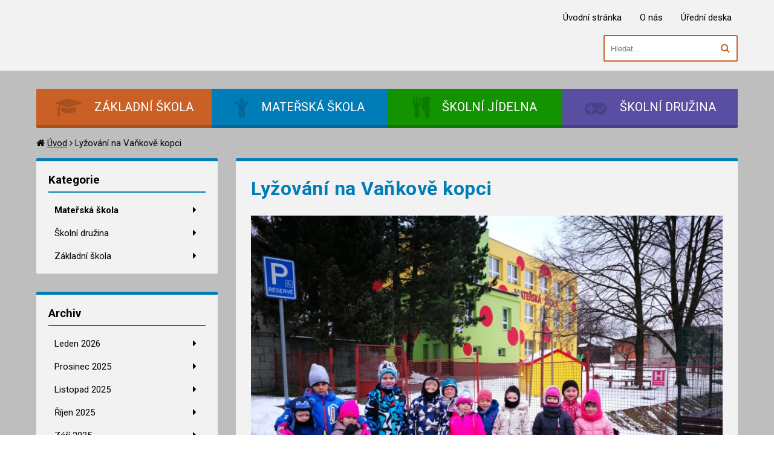

--- FILE ---
content_type: text/html; charset=UTF-8
request_url: https://www.zsteskovice.cz/2018/02/19/lyzovani-na-vankove-kopci/
body_size: 8080
content:
<!DOCTYPE html>
<html lang="cs" class="no-js">
<head>
    <meta charset="UTF-8">
    <meta name="robots" content="all">
    <meta name="viewport" content="width=device-width, initial-scale=1.0, maximum-scale=1.0, user-scalable=no"/>
    <title>
        ZŠ a MŠ Těškovice - Lyžování na Vaňkově kopci    </title>
    <link rel="profile" href="http://gmpg.org/xfn/11">
    <link rel="shortcut icon" href="https://www.zsteskovice.cz/wp-content/themes/bbtmp/assets/img/favicon.ico"/>
        <meta name='robots' content='max-image-preview:large' />
<link rel='dns-prefetch' href='//cdnjs.cloudflare.com' />
<script type="text/javascript">
/* <![CDATA[ */
window._wpemojiSettings = {"baseUrl":"https:\/\/s.w.org\/images\/core\/emoji\/14.0.0\/72x72\/","ext":".png","svgUrl":"https:\/\/s.w.org\/images\/core\/emoji\/14.0.0\/svg\/","svgExt":".svg","source":{"concatemoji":"https:\/\/www.zsteskovice.cz\/wp-includes\/js\/wp-emoji-release.min.js?ver=6.4.7"}};
/*! This file is auto-generated */
!function(i,n){var o,s,e;function c(e){try{var t={supportTests:e,timestamp:(new Date).valueOf()};sessionStorage.setItem(o,JSON.stringify(t))}catch(e){}}function p(e,t,n){e.clearRect(0,0,e.canvas.width,e.canvas.height),e.fillText(t,0,0);var t=new Uint32Array(e.getImageData(0,0,e.canvas.width,e.canvas.height).data),r=(e.clearRect(0,0,e.canvas.width,e.canvas.height),e.fillText(n,0,0),new Uint32Array(e.getImageData(0,0,e.canvas.width,e.canvas.height).data));return t.every(function(e,t){return e===r[t]})}function u(e,t,n){switch(t){case"flag":return n(e,"\ud83c\udff3\ufe0f\u200d\u26a7\ufe0f","\ud83c\udff3\ufe0f\u200b\u26a7\ufe0f")?!1:!n(e,"\ud83c\uddfa\ud83c\uddf3","\ud83c\uddfa\u200b\ud83c\uddf3")&&!n(e,"\ud83c\udff4\udb40\udc67\udb40\udc62\udb40\udc65\udb40\udc6e\udb40\udc67\udb40\udc7f","\ud83c\udff4\u200b\udb40\udc67\u200b\udb40\udc62\u200b\udb40\udc65\u200b\udb40\udc6e\u200b\udb40\udc67\u200b\udb40\udc7f");case"emoji":return!n(e,"\ud83e\udef1\ud83c\udffb\u200d\ud83e\udef2\ud83c\udfff","\ud83e\udef1\ud83c\udffb\u200b\ud83e\udef2\ud83c\udfff")}return!1}function f(e,t,n){var r="undefined"!=typeof WorkerGlobalScope&&self instanceof WorkerGlobalScope?new OffscreenCanvas(300,150):i.createElement("canvas"),a=r.getContext("2d",{willReadFrequently:!0}),o=(a.textBaseline="top",a.font="600 32px Arial",{});return e.forEach(function(e){o[e]=t(a,e,n)}),o}function t(e){var t=i.createElement("script");t.src=e,t.defer=!0,i.head.appendChild(t)}"undefined"!=typeof Promise&&(o="wpEmojiSettingsSupports",s=["flag","emoji"],n.supports={everything:!0,everythingExceptFlag:!0},e=new Promise(function(e){i.addEventListener("DOMContentLoaded",e,{once:!0})}),new Promise(function(t){var n=function(){try{var e=JSON.parse(sessionStorage.getItem(o));if("object"==typeof e&&"number"==typeof e.timestamp&&(new Date).valueOf()<e.timestamp+604800&&"object"==typeof e.supportTests)return e.supportTests}catch(e){}return null}();if(!n){if("undefined"!=typeof Worker&&"undefined"!=typeof OffscreenCanvas&&"undefined"!=typeof URL&&URL.createObjectURL&&"undefined"!=typeof Blob)try{var e="postMessage("+f.toString()+"("+[JSON.stringify(s),u.toString(),p.toString()].join(",")+"));",r=new Blob([e],{type:"text/javascript"}),a=new Worker(URL.createObjectURL(r),{name:"wpTestEmojiSupports"});return void(a.onmessage=function(e){c(n=e.data),a.terminate(),t(n)})}catch(e){}c(n=f(s,u,p))}t(n)}).then(function(e){for(var t in e)n.supports[t]=e[t],n.supports.everything=n.supports.everything&&n.supports[t],"flag"!==t&&(n.supports.everythingExceptFlag=n.supports.everythingExceptFlag&&n.supports[t]);n.supports.everythingExceptFlag=n.supports.everythingExceptFlag&&!n.supports.flag,n.DOMReady=!1,n.readyCallback=function(){n.DOMReady=!0}}).then(function(){return e}).then(function(){var e;n.supports.everything||(n.readyCallback(),(e=n.source||{}).concatemoji?t(e.concatemoji):e.wpemoji&&e.twemoji&&(t(e.twemoji),t(e.wpemoji)))}))}((window,document),window._wpemojiSettings);
/* ]]> */
</script>
<style id='wp-emoji-styles-inline-css' type='text/css'>

	img.wp-smiley, img.emoji {
		display: inline !important;
		border: none !important;
		box-shadow: none !important;
		height: 1em !important;
		width: 1em !important;
		margin: 0 0.07em !important;
		vertical-align: -0.1em !important;
		background: none !important;
		padding: 0 !important;
	}
</style>
<link rel='stylesheet' id='wp-block-library-css' href='https://www.zsteskovice.cz/wp-includes/css/dist/block-library/style.min.css?ver=6.4.7' type='text/css' media='all' />
<style id='classic-theme-styles-inline-css' type='text/css'>
/*! This file is auto-generated */
.wp-block-button__link{color:#fff;background-color:#32373c;border-radius:9999px;box-shadow:none;text-decoration:none;padding:calc(.667em + 2px) calc(1.333em + 2px);font-size:1.125em}.wp-block-file__button{background:#32373c;color:#fff;text-decoration:none}
</style>
<style id='global-styles-inline-css' type='text/css'>
body{--wp--preset--color--black: #000000;--wp--preset--color--cyan-bluish-gray: #abb8c3;--wp--preset--color--white: #ffffff;--wp--preset--color--pale-pink: #f78da7;--wp--preset--color--vivid-red: #cf2e2e;--wp--preset--color--luminous-vivid-orange: #ff6900;--wp--preset--color--luminous-vivid-amber: #fcb900;--wp--preset--color--light-green-cyan: #7bdcb5;--wp--preset--color--vivid-green-cyan: #00d084;--wp--preset--color--pale-cyan-blue: #8ed1fc;--wp--preset--color--vivid-cyan-blue: #0693e3;--wp--preset--color--vivid-purple: #9b51e0;--wp--preset--gradient--vivid-cyan-blue-to-vivid-purple: linear-gradient(135deg,rgba(6,147,227,1) 0%,rgb(155,81,224) 100%);--wp--preset--gradient--light-green-cyan-to-vivid-green-cyan: linear-gradient(135deg,rgb(122,220,180) 0%,rgb(0,208,130) 100%);--wp--preset--gradient--luminous-vivid-amber-to-luminous-vivid-orange: linear-gradient(135deg,rgba(252,185,0,1) 0%,rgba(255,105,0,1) 100%);--wp--preset--gradient--luminous-vivid-orange-to-vivid-red: linear-gradient(135deg,rgba(255,105,0,1) 0%,rgb(207,46,46) 100%);--wp--preset--gradient--very-light-gray-to-cyan-bluish-gray: linear-gradient(135deg,rgb(238,238,238) 0%,rgb(169,184,195) 100%);--wp--preset--gradient--cool-to-warm-spectrum: linear-gradient(135deg,rgb(74,234,220) 0%,rgb(151,120,209) 20%,rgb(207,42,186) 40%,rgb(238,44,130) 60%,rgb(251,105,98) 80%,rgb(254,248,76) 100%);--wp--preset--gradient--blush-light-purple: linear-gradient(135deg,rgb(255,206,236) 0%,rgb(152,150,240) 100%);--wp--preset--gradient--blush-bordeaux: linear-gradient(135deg,rgb(254,205,165) 0%,rgb(254,45,45) 50%,rgb(107,0,62) 100%);--wp--preset--gradient--luminous-dusk: linear-gradient(135deg,rgb(255,203,112) 0%,rgb(199,81,192) 50%,rgb(65,88,208) 100%);--wp--preset--gradient--pale-ocean: linear-gradient(135deg,rgb(255,245,203) 0%,rgb(182,227,212) 50%,rgb(51,167,181) 100%);--wp--preset--gradient--electric-grass: linear-gradient(135deg,rgb(202,248,128) 0%,rgb(113,206,126) 100%);--wp--preset--gradient--midnight: linear-gradient(135deg,rgb(2,3,129) 0%,rgb(40,116,252) 100%);--wp--preset--font-size--small: 13px;--wp--preset--font-size--medium: 20px;--wp--preset--font-size--large: 36px;--wp--preset--font-size--x-large: 42px;--wp--preset--spacing--20: 0.44rem;--wp--preset--spacing--30: 0.67rem;--wp--preset--spacing--40: 1rem;--wp--preset--spacing--50: 1.5rem;--wp--preset--spacing--60: 2.25rem;--wp--preset--spacing--70: 3.38rem;--wp--preset--spacing--80: 5.06rem;--wp--preset--shadow--natural: 6px 6px 9px rgba(0, 0, 0, 0.2);--wp--preset--shadow--deep: 12px 12px 50px rgba(0, 0, 0, 0.4);--wp--preset--shadow--sharp: 6px 6px 0px rgba(0, 0, 0, 0.2);--wp--preset--shadow--outlined: 6px 6px 0px -3px rgba(255, 255, 255, 1), 6px 6px rgba(0, 0, 0, 1);--wp--preset--shadow--crisp: 6px 6px 0px rgba(0, 0, 0, 1);}:where(.is-layout-flex){gap: 0.5em;}:where(.is-layout-grid){gap: 0.5em;}body .is-layout-flow > .alignleft{float: left;margin-inline-start: 0;margin-inline-end: 2em;}body .is-layout-flow > .alignright{float: right;margin-inline-start: 2em;margin-inline-end: 0;}body .is-layout-flow > .aligncenter{margin-left: auto !important;margin-right: auto !important;}body .is-layout-constrained > .alignleft{float: left;margin-inline-start: 0;margin-inline-end: 2em;}body .is-layout-constrained > .alignright{float: right;margin-inline-start: 2em;margin-inline-end: 0;}body .is-layout-constrained > .aligncenter{margin-left: auto !important;margin-right: auto !important;}body .is-layout-constrained > :where(:not(.alignleft):not(.alignright):not(.alignfull)){max-width: var(--wp--style--global--content-size);margin-left: auto !important;margin-right: auto !important;}body .is-layout-constrained > .alignwide{max-width: var(--wp--style--global--wide-size);}body .is-layout-flex{display: flex;}body .is-layout-flex{flex-wrap: wrap;align-items: center;}body .is-layout-flex > *{margin: 0;}body .is-layout-grid{display: grid;}body .is-layout-grid > *{margin: 0;}:where(.wp-block-columns.is-layout-flex){gap: 2em;}:where(.wp-block-columns.is-layout-grid){gap: 2em;}:where(.wp-block-post-template.is-layout-flex){gap: 1.25em;}:where(.wp-block-post-template.is-layout-grid){gap: 1.25em;}.has-black-color{color: var(--wp--preset--color--black) !important;}.has-cyan-bluish-gray-color{color: var(--wp--preset--color--cyan-bluish-gray) !important;}.has-white-color{color: var(--wp--preset--color--white) !important;}.has-pale-pink-color{color: var(--wp--preset--color--pale-pink) !important;}.has-vivid-red-color{color: var(--wp--preset--color--vivid-red) !important;}.has-luminous-vivid-orange-color{color: var(--wp--preset--color--luminous-vivid-orange) !important;}.has-luminous-vivid-amber-color{color: var(--wp--preset--color--luminous-vivid-amber) !important;}.has-light-green-cyan-color{color: var(--wp--preset--color--light-green-cyan) !important;}.has-vivid-green-cyan-color{color: var(--wp--preset--color--vivid-green-cyan) !important;}.has-pale-cyan-blue-color{color: var(--wp--preset--color--pale-cyan-blue) !important;}.has-vivid-cyan-blue-color{color: var(--wp--preset--color--vivid-cyan-blue) !important;}.has-vivid-purple-color{color: var(--wp--preset--color--vivid-purple) !important;}.has-black-background-color{background-color: var(--wp--preset--color--black) !important;}.has-cyan-bluish-gray-background-color{background-color: var(--wp--preset--color--cyan-bluish-gray) !important;}.has-white-background-color{background-color: var(--wp--preset--color--white) !important;}.has-pale-pink-background-color{background-color: var(--wp--preset--color--pale-pink) !important;}.has-vivid-red-background-color{background-color: var(--wp--preset--color--vivid-red) !important;}.has-luminous-vivid-orange-background-color{background-color: var(--wp--preset--color--luminous-vivid-orange) !important;}.has-luminous-vivid-amber-background-color{background-color: var(--wp--preset--color--luminous-vivid-amber) !important;}.has-light-green-cyan-background-color{background-color: var(--wp--preset--color--light-green-cyan) !important;}.has-vivid-green-cyan-background-color{background-color: var(--wp--preset--color--vivid-green-cyan) !important;}.has-pale-cyan-blue-background-color{background-color: var(--wp--preset--color--pale-cyan-blue) !important;}.has-vivid-cyan-blue-background-color{background-color: var(--wp--preset--color--vivid-cyan-blue) !important;}.has-vivid-purple-background-color{background-color: var(--wp--preset--color--vivid-purple) !important;}.has-black-border-color{border-color: var(--wp--preset--color--black) !important;}.has-cyan-bluish-gray-border-color{border-color: var(--wp--preset--color--cyan-bluish-gray) !important;}.has-white-border-color{border-color: var(--wp--preset--color--white) !important;}.has-pale-pink-border-color{border-color: var(--wp--preset--color--pale-pink) !important;}.has-vivid-red-border-color{border-color: var(--wp--preset--color--vivid-red) !important;}.has-luminous-vivid-orange-border-color{border-color: var(--wp--preset--color--luminous-vivid-orange) !important;}.has-luminous-vivid-amber-border-color{border-color: var(--wp--preset--color--luminous-vivid-amber) !important;}.has-light-green-cyan-border-color{border-color: var(--wp--preset--color--light-green-cyan) !important;}.has-vivid-green-cyan-border-color{border-color: var(--wp--preset--color--vivid-green-cyan) !important;}.has-pale-cyan-blue-border-color{border-color: var(--wp--preset--color--pale-cyan-blue) !important;}.has-vivid-cyan-blue-border-color{border-color: var(--wp--preset--color--vivid-cyan-blue) !important;}.has-vivid-purple-border-color{border-color: var(--wp--preset--color--vivid-purple) !important;}.has-vivid-cyan-blue-to-vivid-purple-gradient-background{background: var(--wp--preset--gradient--vivid-cyan-blue-to-vivid-purple) !important;}.has-light-green-cyan-to-vivid-green-cyan-gradient-background{background: var(--wp--preset--gradient--light-green-cyan-to-vivid-green-cyan) !important;}.has-luminous-vivid-amber-to-luminous-vivid-orange-gradient-background{background: var(--wp--preset--gradient--luminous-vivid-amber-to-luminous-vivid-orange) !important;}.has-luminous-vivid-orange-to-vivid-red-gradient-background{background: var(--wp--preset--gradient--luminous-vivid-orange-to-vivid-red) !important;}.has-very-light-gray-to-cyan-bluish-gray-gradient-background{background: var(--wp--preset--gradient--very-light-gray-to-cyan-bluish-gray) !important;}.has-cool-to-warm-spectrum-gradient-background{background: var(--wp--preset--gradient--cool-to-warm-spectrum) !important;}.has-blush-light-purple-gradient-background{background: var(--wp--preset--gradient--blush-light-purple) !important;}.has-blush-bordeaux-gradient-background{background: var(--wp--preset--gradient--blush-bordeaux) !important;}.has-luminous-dusk-gradient-background{background: var(--wp--preset--gradient--luminous-dusk) !important;}.has-pale-ocean-gradient-background{background: var(--wp--preset--gradient--pale-ocean) !important;}.has-electric-grass-gradient-background{background: var(--wp--preset--gradient--electric-grass) !important;}.has-midnight-gradient-background{background: var(--wp--preset--gradient--midnight) !important;}.has-small-font-size{font-size: var(--wp--preset--font-size--small) !important;}.has-medium-font-size{font-size: var(--wp--preset--font-size--medium) !important;}.has-large-font-size{font-size: var(--wp--preset--font-size--large) !important;}.has-x-large-font-size{font-size: var(--wp--preset--font-size--x-large) !important;}
.wp-block-navigation a:where(:not(.wp-element-button)){color: inherit;}
:where(.wp-block-post-template.is-layout-flex){gap: 1.25em;}:where(.wp-block-post-template.is-layout-grid){gap: 1.25em;}
:where(.wp-block-columns.is-layout-flex){gap: 2em;}:where(.wp-block-columns.is-layout-grid){gap: 2em;}
.wp-block-pullquote{font-size: 1.5em;line-height: 1.6;}
</style>
<link rel='stylesheet' id='dashicons-css' href='https://www.zsteskovice.cz/wp-includes/css/dashicons.min.css?ver=6.4.7' type='text/css' media='all' />
<link rel='stylesheet' id='bbga-lightbox-css-css' href='//cdnjs.cloudflare.com/ajax/libs/lightbox2/2.10.0/css/lightbox.min.css?ver=6.4.7' type='text/css' media='all' />
<link rel='stylesheet' id='bbga-css-css' href='https://www.zsteskovice.cz/wp-content/plugins/bbga/assets/bbga.css?ver=6.4.7' type='text/css' media='all' />
<link rel='stylesheet' id='bbtmp_style-css' href='https://www.zsteskovice.cz/wp-content/themes/bbtmp/assets/css/bbtmp_style.css?ver=1.0.3' type='text/css' media='all' />
<link rel='stylesheet' id='bbtmp_color_reset-css' href='https://www.zsteskovice.cz/wp-content/themes/bbtmp/assets/css/bbtmp_color_reset.css?ver=20180531064146' type='text/css' media='all' />
<link rel='stylesheet' id='bbtmp_color_schema-css' href='https://www.zsteskovice.cz/wp-content/themes/bbtmp/assets/css/bbtmp_color_schema.css?ver=20180531064146' type='text/css' media='all' />
<script type="text/javascript" src="//cdnjs.cloudflare.com/ajax/libs/jquery/3.3.1/jquery.min.js?ver=6.4.7" id="bbga-jquery-js"></script>
<script type="text/javascript" src="//cdnjs.cloudflare.com/ajax/libs/lightbox2/2.10.0/js/lightbox.min.js?ver=6.4.7" id="bbga-lightbox-css-js"></script>
<script type="text/javascript" src="https://www.zsteskovice.cz/wp-content/plugins/bbga/assets/bbga.js?ver=6.4.7" id="bbga-js-js"></script>
<link rel="https://api.w.org/" href="https://www.zsteskovice.cz/wp-json/" /><link rel="alternate" type="application/json" href="https://www.zsteskovice.cz/wp-json/wp/v2/posts/5781" /><link rel="EditURI" type="application/rsd+xml" title="RSD" href="https://www.zsteskovice.cz/xmlrpc.php?rsd" />
<meta name="generator" content="WordPress 6.4.7" />
<link rel="canonical" href="https://www.zsteskovice.cz/2018/02/19/lyzovani-na-vankove-kopci/" />
<link rel='shortlink' href='https://www.zsteskovice.cz/?p=5781' />
<link rel="alternate" type="application/json+oembed" href="https://www.zsteskovice.cz/wp-json/oembed/1.0/embed?url=https%3A%2F%2Fwww.zsteskovice.cz%2F2018%2F02%2F19%2Flyzovani-na-vankove-kopci%2F" />
<link rel="alternate" type="text/xml+oembed" href="https://www.zsteskovice.cz/wp-json/oembed/1.0/embed?url=https%3A%2F%2Fwww.zsteskovice.cz%2F2018%2F02%2F19%2Flyzovani-na-vankove-kopci%2F&#038;format=xml" />
<link rel="icon" href="https://www.zsteskovice.cz/wp-content/uploads/2016/04/cropped-Snímek-obrazovky-2016-04-29-v-17.54.46-32x32.png" sizes="32x32" />
<link rel="icon" href="https://www.zsteskovice.cz/wp-content/uploads/2016/04/cropped-Snímek-obrazovky-2016-04-29-v-17.54.46-192x192.png" sizes="192x192" />
<link rel="apple-touch-icon" href="https://www.zsteskovice.cz/wp-content/uploads/2016/04/cropped-Snímek-obrazovky-2016-04-29-v-17.54.46-180x180.png" />
<meta name="msapplication-TileImage" content="https://www.zsteskovice.cz/wp-content/uploads/2016/04/cropped-Snímek-obrazovky-2016-04-29-v-17.54.46-270x270.png" />

    </head>


<body class="post-template-default single single-post postid-5781 single-format-standard" style="background-image: url('')">
<div class="overlay noImage" style="background-color: #a8a8a8bf"><div class="section header">
    <div class="full container">
        <div class="center container">
            <div class="top header theme-2">
                <div class="left">
                    <div class="logo">
                        <a href="https://www.zsteskovice.cz">
                            <img src="" alt="">
                        </a>
                    </div>
                </div>
                <div class="right">
                    <div class="links">
                        <ul id="menu-odkazy-v-hlavicce" class=""><li><a href="http://www.zsteskovice.cz/">Úvodní stránka</a></li><li><a href="https://www.zsteskovice.cz/organizace/">O nás</a></li><li><a href="https://www.zsteskovice.cz/organizace/uredni-deska/">Úřední deska</a></li></ul>                    </div>
                    <div class="search">
                        <form class="search form" action="https://www.zsteskovice.cz" method="get" role="search">
                            <input type="search" name="s" value="" placeholder="Hledat...">
                            <button type="submit" class="send button">
                                <i class="fa fa-search" aria-hidden="true"></i>
                            </button>
                        </form>
                    </div>
                </div>
            </div>
        </div>
    </div>
</div>
<div class="section guidepost">
    <div class="center container">
        <div class="holder">
            <div class="menu">
                                    <a href="https://www.zsteskovice.cz/zakladni-skola/"
                       class="theme-1">
                        <i class="fa fa-graduation-cap" aria-hidden="true"></i>
                        <span>Základní škola</span>
                    </a>
                                        <a href="https://www.zsteskovice.cz/materska-skola/"
                       class="theme-2">
                        <i class="fa fa-child" aria-hidden="true"></i>
                        <span>Mateřská škola</span>
                    </a>
                                        <a href="https://www.zsteskovice.cz/skolni-jidelna/"
                       class="theme-3">
                        <i class="fa fa-cutlery" aria-hidden="true"></i>
                        <span>Školní jídelna</span>
                    </a>
                                        <a href="https://www.zsteskovice.cz/skolni-druzina/"
                       class="theme-4">
                        <i class="fa fa-gamepad" aria-hidden="true"></i>
                        <span>Školní družina</span>
                    </a>
                                </div>
        </div>
    </div>
</div>    <div class="section main">
        <div class="center container">
            <div class="row bread">
                <nav class="breadcrumbs"><i class="fa fa-home" aria-hidden="true"></i>&nbsp;<a href="https://www.zsteskovice.cz">Úvod</a>&nbsp;<i class="fa fa-angle-right" aria-hidden="true"></i>&nbsp;<span>Lyžování na Vaňkově kopci</span&nbsp;></nav>            </div>
            <div class="row bar left">
                <div class="sidebar theme-2">
                    <div class="side menu"><div class="container"><h3 class="title">Kategorie</h3><ul><li><a class="active"  href="https://www.zsteskovice.cz/category/materska-skola/">Mateřská škola</a></li><li><a class=""  href="https://www.zsteskovice.cz/category/skolni-druzina/">Školní družina</a></li><li><a class=""  href="https://www.zsteskovice.cz/category/zakladni-skola/">Základní škola</a></li></ul></div></div><div class="side menu"><div class="container"><h3 class="title">Archiv</h3><ul><li><a class="" href="https://www.zsteskovice.cz/2026/01/">Leden 2026</a></li><li><a class="" href="https://www.zsteskovice.cz/2025/12/">Prosinec 2025</a></li><li><a class="" href="https://www.zsteskovice.cz/2025/11/">Listopad 2025</a></li><li><a class="" href="https://www.zsteskovice.cz/2025/10/">Říjen 2025</a></li><li><a class="" href="https://www.zsteskovice.cz/2025/09/">Září 2025</a></li></ul></div></div><div class="side menu"><div class="container"><h3 class="title">Další novinky</h3><div class="sidePosts">            <div class="sidePost">
                <div class="postImage">
                    <a href="https://www.zsteskovice.cz/2026/01/19/jak-skritek-kulisek-hledal-nevestu/"><img src="https://www.zsteskovice.cz/wp-content/uploads/2026/01/IMG_20260116_100958_1-140x140.jpg"/>
                        <div class="overlay">&nbsp;</div>
                    </a>
                </div>
                <div class="postContent ">
                    <div class="title">
                        <a href="https://www.zsteskovice.cz/2026/01/19/jak-skritek-kulisek-hledal-nevestu/">Jak skřítek Kulíšek hledal nevěstu</a>
                    </div>
                    <div class="date">
                        19.01.2026                    </div>
                </div>
            </div>
                        <div class="sidePost">
                <div class="postImage">
                    <a href="https://www.zsteskovice.cz/2026/01/05/zapis-do-1-tridy-9/"><img src="https://www.zsteskovice.cz/wp-content/uploads/2026/01/zapis-do-zs-140x140.png"/>
                        <div class="overlay">&nbsp;</div>
                    </a>
                </div>
                <div class="postContent ">
                    <div class="title">
                        <a href="https://www.zsteskovice.cz/2026/01/05/zapis-do-1-tridy-9/">Zápis do 1. třídy</a>
                    </div>
                    <div class="date">
                        05.01.2026                    </div>
                </div>
            </div>
                        <div class="sidePost">
                <div class="postImage">
                    <a href="https://www.zsteskovice.cz/2025/12/22/vanocni-prani-5/"><img src="https://www.zsteskovice.cz/wp-content/uploads/2025/12/Krasne-Vanoce-140x140.png"/>
                        <div class="overlay">&nbsp;</div>
                    </a>
                </div>
                <div class="postContent ">
                    <div class="title">
                        <a href="https://www.zsteskovice.cz/2025/12/22/vanocni-prani-5/">Vánoční přání</a>
                    </div>
                    <div class="date">
                        22.12.2025                    </div>
                </div>
            </div>
                        <div class="sidePost">
                <div class="postImage">
                    <a href="https://www.zsteskovice.cz/2025/12/19/vanocni-nadilka-v-ms-2/"><img src="https://www.zsteskovice.cz/wp-content/uploads/2025/12/IMG_20251218_092802-140x140.jpg"/>
                        <div class="overlay">&nbsp;</div>
                    </a>
                </div>
                <div class="postContent ">
                    <div class="title">
                        <a href="https://www.zsteskovice.cz/2025/12/19/vanocni-nadilka-v-ms-2/">Vánoční nadílka v MŠ</a>
                    </div>
                    <div class="date">
                        19.12.2025                    </div>
                </div>
            </div>
                        <div class="sidePost">
                <div class="postImage">
                    <a href="https://www.zsteskovice.cz/2025/12/10/vanocni-show-ms/"><img src="https://www.zsteskovice.cz/wp-content/uploads/2025/12/IMG_20251209_102659-140x140.jpg"/>
                        <div class="overlay">&nbsp;</div>
                    </a>
                </div>
                <div class="postContent ">
                    <div class="title">
                        <a href="https://www.zsteskovice.cz/2025/12/10/vanocni-show-ms/">Vánoční show MŠ</a>
                    </div>
                    <div class="date">
                        10.12.2025                    </div>
                </div>
            </div>
            </div></div></div>                </div>
                <div class="panel">
                    <div class="post content theme-2">
    <h1 class="title">Lyžování na Vaňkově kopci</h1>
    <img width="800" height="600" src="https://www.zsteskovice.cz/wp-content/uploads/2018/02/IMG_20180212_114004.jpg" class="attachment-large size-large wp-post-image" alt="" decoding="async" fetchpriority="high" srcset="https://www.zsteskovice.cz/wp-content/uploads/2018/02/IMG_20180212_114004.jpg 800w, https://www.zsteskovice.cz/wp-content/uploads/2018/02/IMG_20180212_114004-150x113.jpg 150w, https://www.zsteskovice.cz/wp-content/uploads/2018/02/IMG_20180212_114004-300x225.jpg 300w" sizes="(max-width: 800px) 100vw, 800px" />    <p style="text-align: justify;">V letošním školním roce jsme nabídli dětem naší mateřské školy možnost zúčastnit se „Lyžování na Vaňkově kopci“. <!--more-->Letos této doplňkové sportovní aktivity využilo 12 dětí, dvě z nich dokonce ze třídy těch nejmladších. Protože několik dnů před zahájením kurzu intenzivně pršelo, obávali jsme se trochu, zda bude na svahu dostatek kvalitního sněhu. Nakonec však vše dobře dopadlo. Počasí nám po celý týden přálo.&nbsp; Každý den po obědě jsme vyrazili autobusem na svah na Vaňkův kopec. Tam na nás již čekali naši instruktoři, kteří si děti rozdělili do skupin dle jejich lyžařských dovedností. Jména skupin si děti společně vymyslely – Tygři, Mimoni, Kmínci. Nejzdatnější dětí zvládaly již od prvního dne jízdu na velkém vleku, ostatní se pilně snažily naučit se vše potřebné k&nbsp;tomu, aby se z&nbsp;nich v&nbsp;budoucnu stali skvělí lyžaři. A značné pokroky byly jářku vidět! V závěru týdne pak již vyjeli na laně na kopec úplně všichni. Odměnou za celotýdenní snahu dětí a jejich závěrečný slalom před zraky mnohých rodičů byla medaile, diplom a také ovocný raut. Z&nbsp;každé skupiny byly vylosování tři nejlepší, kteří dostali dětský šampus a sladkou odměnu.&nbsp;Na kurzu se nám velice líbilo a již nyní se těšíme na příští rok.</p>

        <div class="bbga-gallery">
            <div class="gallery-info">
                <div class="info left">
                    <span>Fotogalerie</span>
                </div>
                <div class="info right">
                        <span class="big">
                                                    <span class="dashicons dashicons-businessman" aria-hidden="true"></span>
                                                    </span>
                </div>
            </div>
            <div class="photos">
                                        <a class="photo"
                           href=""
                           data-lightbox="gallery"><img decoding="async"
                                    src=""
                                    alt="">
                        </a>
                                            <a class="photo"
                           href=""
                           data-lightbox="gallery"><img decoding="async"
                                    src=""
                                    alt="">
                        </a>
                                            <a class="photo"
                           href=""
                           data-lightbox="gallery"><img decoding="async"
                                    src=""
                                    alt="">
                        </a>
                                            <a class="photo"
                           href=""
                           data-lightbox="gallery"><img decoding="async"
                                    src=""
                                    alt="">
                        </a>
                                            <a class="photo"
                           href=""
                           data-lightbox="gallery"><img decoding="async"
                                    src=""
                                    alt="">
                        </a>
                                            <a class="photo"
                           href=""
                           data-lightbox="gallery"><img decoding="async"
                                    src=""
                                    alt="">
                        </a>
                                            <a class="photo"
                           href=""
                           data-lightbox="gallery"><img decoding="async"
                                    src=""
                                    alt="">
                        </a>
                                            <a class="photo"
                           href=""
                           data-lightbox="gallery"><img decoding="async"
                                    src=""
                                    alt="">
                        </a>
                                            <a class="photo"
                           href=""
                           data-lightbox="gallery"><img decoding="async"
                                    src=""
                                    alt="">
                        </a>
                                            <a class="photo"
                           href=""
                           data-lightbox="gallery"><img decoding="async"
                                    src=""
                                    alt="">
                        </a>
                                            <a class="photo"
                           href=""
                           data-lightbox="gallery"><img decoding="async"
                                    src=""
                                    alt="">
                        </a>
                                            <a class="photo"
                           href=""
                           data-lightbox="gallery"><img decoding="async"
                                    src=""
                                    alt="">
                        </a>
                                            <a class="photo"
                           href=""
                           data-lightbox="gallery"><img decoding="async"
                                    src=""
                                    alt="">
                        </a>
                                            <a class="photo"
                           href=""
                           data-lightbox="gallery"><img decoding="async"
                                    src=""
                                    alt="">
                        </a>
                                            <a class="photo"
                           href=""
                           data-lightbox="gallery"><img decoding="async"
                                    src=""
                                    alt="">
                        </a>
                                            <a class="photo"
                           href=""
                           data-lightbox="gallery"><img decoding="async"
                                    src=""
                                    alt="">
                        </a>
                                            <a class="photo"
                           href=""
                           data-lightbox="gallery"><img decoding="async"
                                    src=""
                                    alt="">
                        </a>
                                            <a class="photo"
                           href=""
                           data-lightbox="gallery"><img decoding="async"
                                    src=""
                                    alt="">
                        </a>
                                            <a class="photo"
                           href=""
                           data-lightbox="gallery"><img decoding="async"
                                    src=""
                                    alt="">
                        </a>
                                            <a class="photo"
                           href=""
                           data-lightbox="gallery"><img decoding="async"
                                    src=""
                                    alt="">
                        </a>
                                            <a class="photo"
                           href=""
                           data-lightbox="gallery"><img decoding="async"
                                    src=""
                                    alt="">
                        </a>
                                            <a class="photo"
                           href=""
                           data-lightbox="gallery"><img decoding="async"
                                    src=""
                                    alt="">
                        </a>
                                            <a class="photo"
                           href=""
                           data-lightbox="gallery"><img decoding="async"
                                    src=""
                                    alt="">
                        </a>
                                            <a class="photo"
                           href=""
                           data-lightbox="gallery"><img decoding="async"
                                    src=""
                                    alt="">
                        </a>
                                            <a class="photo"
                           href=""
                           data-lightbox="gallery"><img decoding="async"
                                    src=""
                                    alt="">
                        </a>
                                            <a class="photo"
                           href=""
                           data-lightbox="gallery"><img decoding="async"
                                    src=""
                                    alt="">
                        </a>
                                            <a class="photo"
                           href=""
                           data-lightbox="gallery"><img decoding="async"
                                    src=""
                                    alt="">
                        </a>
                                            <a class="photo"
                           href=""
                           data-lightbox="gallery"><img decoding="async"
                                    src=""
                                    alt="">
                        </a>
                                            <a class="photo"
                           href=""
                           data-lightbox="gallery"><img decoding="async"
                                    src=""
                                    alt="">
                        </a>
                                            <a class="photo"
                           href=""
                           data-lightbox="gallery"><img decoding="async"
                                    src=""
                                    alt="">
                        </a>
                                            <a class="photo"
                           href=""
                           data-lightbox="gallery"><img decoding="async"
                                    src=""
                                    alt="">
                        </a>
                                            <a class="photo"
                           href=""
                           data-lightbox="gallery"><img decoding="async"
                                    src=""
                                    alt="">
                        </a>
                                            <a class="photo"
                           href=""
                           data-lightbox="gallery"><img decoding="async"
                                    src=""
                                    alt="">
                        </a>
                                            <a class="photo"
                           href=""
                           data-lightbox="gallery"><img decoding="async"
                                    src=""
                                    alt="">
                        </a>
                                            <a class="photo"
                           href=""
                           data-lightbox="gallery"><img decoding="async"
                                    src=""
                                    alt="">
                        </a>
                    
                            </div>
        </div>
            <div class="metaInfo">
        <div class="categories"><i class="fa fa-folder-open-o"
                                   aria-hidden="true"></i><a href="https://www.zsteskovice.cz/category/materska-skola/">Mateřská škola</a></div>
        <div class="date"><i class="fa fa-calendar" aria-hidden="true"></i>19.02.2018</div>
    </div>
</div>
                </div>
            </div>
        </div>
    </div>
<div class="section footer">
    <div class="full container">
        <div class="bigFooter theme-2">
                            <div class="center container">
                    <div class="holder">
                                                    <div class="footerColumn">

                                                                    <h3>Stránky</h3>
                                
                                
                                                                    <ul id="menu-odkazy-v-paticce" class="links"><li><a href="https://www.zsteskovice.cz/zakladni-skola/">Základní škola</a></li><li><a href="https://www.zsteskovice.cz/materska-skola/">Mateřská škola</a></li><li><a href="https://www.zsteskovice.cz/skolni-jidelna/">Školní jídelna</a></li><li><a href="https://www.zsteskovice.cz/skolni-druzina/">Školní družina</a></li><li><a href="http://www.zsteskovice.cz/">Aktuality</a></li><li><a href="https://www.zsteskovice.cz/organizace/">O nás</a></li><li><a href="https://www.zsteskovice.cz/organizace/uredni-deska/">Úřední deska</a></li><li><a href="https://www.zsteskovice.cz/organizace/kontakty/">Adresa školy</a></li><li><a href="https://www.zsteskovice.cz/organizace/dokumenty/">Dokumenty školy</a></li></ul>                                
                                
                                
                                                            </div>
                                                        <div class="footerColumn">

                                                                    <h3>Poslední příspěvky</h3>
                                
                                
                                
                                                                    <ul class="links">
                                                                                    <li>
                                                <a href="https://www.zsteskovice.cz/2026/01/19/jak-skritek-kulisek-hledal-nevestu/">Jak skřítek Kulíšek hledal nevěstu</a>
                                            </li>
                                                                                    <li>
                                                <a href="https://www.zsteskovice.cz/2026/01/09/lyzarsky-kurz-na-vankove-kopci-2026/">Lyžařský kurz na Vaňkově kopci 2026</a>
                                            </li>
                                                                                    <li>
                                                <a href="https://www.zsteskovice.cz/2026/01/05/zapis-do-1-tridy-9/">Zápis do 1. třídy</a>
                                            </li>
                                                                                    <li>
                                                <a href="https://www.zsteskovice.cz/2025/12/22/vanocni-prani-5/">Vánoční přání</a>
                                            </li>
                                                                                    <li>
                                                <a href="https://www.zsteskovice.cz/2025/12/19/vanocni-nadilka-v-ms-2/">Vánoční nadílka v MŠ</a>
                                            </li>
                                                                                    <li>
                                                <a href="https://www.zsteskovice.cz/2025/12/18/posledni-kucharska-skolicka-v-tomto-roce/">Poslední kuchařská školička v tomto roce</a>
                                            </li>
                                                                                    <li>
                                                <a href="https://www.zsteskovice.cz/2025/12/15/polytechnicky-tyden-ve-skolni-druzine/">Polytechnický týden ve školní družině</a>
                                            </li>
                                                                                    <li>
                                                <a href="https://www.zsteskovice.cz/2025/12/15/informace-zakonnym-zastupcum-zaku-zs-pololetni-a-jarni-prazdniny/">Informace zákonným zástupcům žáků ZŠ &#8211; pololetní a jarní prázdniny</a>
                                            </li>
                                                                            </ul>
                                
                                
                                                            </div>
                                                        <div class="footerColumn">

                                                                    <h3>Rychlý kontakt</h3>
                                
                                
                                
                                
                                
                                                                    <div class="text">
                                        ZŠ a MŠ Těškovice<br/>
Těškovice 92<br/>
747 64, Těškovice<br/>
Tel: 777 555 385<br/>
E-mail: reditelka@zsteskovice.cz                                    </div>
                                                            </div>
                                                        <div class="footerColumn">

                                                                    <h3>Mapa</h3>
                                
                                
                                
                                
                                                                    <div class="map">
                                        <iframe src="https://www.google.com/maps/embed?pb=!1m18!1m12!1m3!1d2574.491174691147!2d18.01754531570844!3d49.81443297939259!2m3!1f0!2f0!3f0!3m2!1i1024!2i768!4f13.1!3m3!1m2!1s0x4713dd9bb994900d%3A0xba10208b56bdc6c5!2zWsWgIGEgTcWgIFTEm8Wha292aWNl!5e0!3m2!1scs!2scz!4v1522933433438" width="250" height="250" frameborder="0" style="border:0" allowfullscreen=""></iframe>                                    </div>
                                
                                                            </div>
                            
                    </div>
                </div>

                        </div>
        <div class="smallFooter">
            <div class="center container">
                <div class="holder">
                    <div class="copyright">
                        &copy; 2026 ZŠ a MŠ Těškovice<br>
                    </div>
                    <div class="author">
                        Web vytvořil: <a href="http://www.radekbula.cz">Radek Bula</a>
                    </div>
                </div>
            </div>
        </div>
    </div>
</div></div>
</body>
</html>


--- FILE ---
content_type: text/css
request_url: https://www.zsteskovice.cz/wp-content/themes/bbtmp/assets/css/bbtmp_style.css?ver=1.0.3
body_size: 10568
content:
/*!
 *  Font Awesome 4.7.0 by @davegandy - http://fontawesome.io - @fontawesome
 *  License - http://fontawesome.io/license (Font: SIL OFL 1.1, CSS: MIT License)
 */@import url("https://fonts.googleapis.com/css?family=Roboto:400,500,700");@font-face{font-family:'FontAwesome';src:url("../font/fontawesome/fontawesome-webfont.eot?v=4.7.0");src:url("../font/fontawesome/fontawesome-webfont.eot?#iefix&v=4.7.0") format("embedded-opentype"),url("../font/fontawesome/fontawesome-webfont.woff2?v=4.7.0") format("woff2"),url("../font/fontawesome/fontawesome-webfont.woff?v=4.7.0") format("woff"),url("../font/fontawesome/fontawesome-webfont.ttf?v=4.7.0") format("truetype"),url("../font/fontawesome/fontawesome-webfont.svg?v=4.7.0#fontawesomeregular") format("svg");font-weight:normal;font-style:normal}.fa{display:inline-block;font:normal normal normal 14px/1 FontAwesome;font-size:inherit;text-rendering:auto;-webkit-font-smoothing:antialiased;-moz-osx-font-smoothing:grayscale}.fa-lg{font-size:1.33333em;line-height:.75em;vertical-align:-15%}.fa-2x{font-size:2em}.fa-3x{font-size:3em}.fa-4x{font-size:4em}.fa-5x{font-size:5em}.fa-fw{width:1.28571em;text-align:center}.fa-ul{padding-left:0;margin-left:2.14286em;list-style-type:none}.fa-ul>li{position:relative}.fa-li{position:absolute;left:-2.14286em;width:2.14286em;top:.14286em;text-align:center}.fa-li.fa-lg{left:-1.85714em}.fa-border{padding:.2em .25em .15em;border:solid 0.08em #eee;border-radius:.1em}.fa-pull-left{float:left}.fa-pull-right{float:right}.fa.fa-pull-left{margin-right:.3em}.fa.fa-pull-right{margin-left:.3em}.pull-right{float:right}.pull-left{float:left}.fa.pull-left{margin-right:.3em}.fa.pull-right{margin-left:.3em}.fa-spin{-webkit-animation:fa-spin 2s infinite linear;animation:fa-spin 2s infinite linear}.fa-pulse{-webkit-animation:fa-spin 1s infinite steps(8);animation:fa-spin 1s infinite steps(8)}@-webkit-keyframes fa-spin{0%{-webkit-transform:rotate(0deg);transform:rotate(0deg)}100%{-webkit-transform:rotate(359deg);transform:rotate(359deg)}}@keyframes fa-spin{0%{-webkit-transform:rotate(0deg);transform:rotate(0deg)}100%{-webkit-transform:rotate(359deg);transform:rotate(359deg)}}.fa-rotate-90{-ms-filter:"progid:DXImageTransform.Microsoft.BasicImage(rotation=1)";-webkit-transform:rotate(90deg);-ms-transform:rotate(90deg);transform:rotate(90deg)}.fa-rotate-180{-ms-filter:"progid:DXImageTransform.Microsoft.BasicImage(rotation=2)";-webkit-transform:rotate(180deg);-ms-transform:rotate(180deg);transform:rotate(180deg)}.fa-rotate-270{-ms-filter:"progid:DXImageTransform.Microsoft.BasicImage(rotation=3)";-webkit-transform:rotate(270deg);-ms-transform:rotate(270deg);transform:rotate(270deg)}.fa-flip-horizontal{-ms-filter:"progid:DXImageTransform.Microsoft.BasicImage(rotation=0, mirror=1)";-webkit-transform:scale(-1, 1);-ms-transform:scale(-1, 1);transform:scale(-1, 1)}.fa-flip-vertical{-ms-filter:"progid:DXImageTransform.Microsoft.BasicImage(rotation=2, mirror=1)";-webkit-transform:scale(1, -1);-ms-transform:scale(1, -1);transform:scale(1, -1)}:root .fa-rotate-90,:root .fa-rotate-180,:root .fa-rotate-270,:root .fa-flip-horizontal,:root .fa-flip-vertical{filter:none}.fa-stack{position:relative;display:inline-block;width:2em;height:2em;line-height:2em;vertical-align:middle}.fa-stack-1x,.fa-stack-2x{position:absolute;left:0;width:100%;text-align:center}.fa-stack-1x{line-height:inherit}.fa-stack-2x{font-size:2em}.fa-inverse{color:#fff}.fa-glass:before{content:""}.fa-music:before{content:""}.fa-search:before{content:""}.fa-envelope-o:before{content:""}.fa-heart:before{content:""}.fa-star:before{content:""}.fa-star-o:before{content:""}.fa-user:before{content:""}.fa-film:before{content:""}.fa-th-large:before{content:""}.fa-th:before{content:""}.fa-th-list:before{content:""}.fa-check:before{content:""}.fa-remove:before,.fa-close:before,.fa-times:before{content:""}.fa-search-plus:before{content:""}.fa-search-minus:before{content:""}.fa-power-off:before{content:""}.fa-signal:before{content:""}.fa-gear:before,.fa-cog:before{content:""}.fa-trash-o:before{content:""}.fa-home:before{content:""}.fa-file-o:before{content:""}.fa-clock-o:before{content:""}.fa-road:before{content:""}.fa-download:before{content:""}.fa-arrow-circle-o-down:before{content:""}.fa-arrow-circle-o-up:before{content:""}.fa-inbox:before{content:""}.fa-play-circle-o:before{content:""}.fa-rotate-right:before,.fa-repeat:before{content:""}.fa-refresh:before{content:""}.fa-list-alt:before{content:""}.fa-lock:before{content:""}.fa-flag:before{content:""}.fa-headphones:before{content:""}.fa-volume-off:before{content:""}.fa-volume-down:before{content:""}.fa-volume-up:before{content:""}.fa-qrcode:before{content:""}.fa-barcode:before{content:""}.fa-tag:before{content:""}.fa-tags:before{content:""}.fa-book:before{content:""}.fa-bookmark:before{content:""}.fa-print:before{content:""}.fa-camera:before{content:""}.fa-font:before{content:""}.fa-bold:before{content:""}.fa-italic:before{content:""}.fa-text-height:before{content:""}.fa-text-width:before{content:""}.fa-align-left:before{content:""}.fa-align-center:before{content:""}.fa-align-right:before{content:""}.fa-align-justify:before{content:""}.fa-list:before{content:""}.fa-dedent:before,.fa-outdent:before{content:""}.fa-indent:before{content:""}.fa-video-camera:before{content:""}.fa-photo:before,.fa-image:before,.fa-picture-o:before{content:""}.fa-pencil:before{content:""}.fa-map-marker:before{content:""}.fa-adjust:before{content:""}.fa-tint:before{content:""}.fa-edit:before,.fa-pencil-square-o:before{content:""}.fa-share-square-o:before{content:""}.fa-check-square-o:before{content:""}.fa-arrows:before{content:""}.fa-step-backward:before{content:""}.fa-fast-backward:before{content:""}.fa-backward:before{content:""}.fa-play:before{content:""}.fa-pause:before{content:""}.fa-stop:before{content:""}.fa-forward:before{content:""}.fa-fast-forward:before{content:""}.fa-step-forward:before{content:""}.fa-eject:before{content:""}.fa-chevron-left:before{content:""}.fa-chevron-right:before{content:""}.fa-plus-circle:before{content:""}.fa-minus-circle:before{content:""}.fa-times-circle:before{content:""}.fa-check-circle:before{content:""}.fa-question-circle:before{content:""}.fa-info-circle:before{content:""}.fa-crosshairs:before{content:""}.fa-times-circle-o:before{content:""}.fa-check-circle-o:before{content:""}.fa-ban:before{content:""}.fa-arrow-left:before{content:""}.fa-arrow-right:before{content:""}.fa-arrow-up:before{content:""}.fa-arrow-down:before{content:""}.fa-mail-forward:before,.fa-share:before{content:""}.fa-expand:before{content:""}.fa-compress:before{content:""}.fa-plus:before{content:""}.fa-minus:before{content:""}.fa-asterisk:before{content:""}.fa-exclamation-circle:before{content:""}.fa-gift:before{content:""}.fa-leaf:before{content:""}.fa-fire:before{content:""}.fa-eye:before{content:""}.fa-eye-slash:before{content:""}.fa-warning:before,.fa-exclamation-triangle:before{content:""}.fa-plane:before{content:""}.fa-calendar:before{content:""}.fa-random:before{content:""}.fa-comment:before{content:""}.fa-magnet:before{content:""}.fa-chevron-up:before{content:""}.fa-chevron-down:before{content:""}.fa-retweet:before{content:""}.fa-shopping-cart:before{content:""}.fa-folder:before{content:""}.fa-folder-open:before{content:""}.fa-arrows-v:before{content:""}.fa-arrows-h:before{content:""}.fa-bar-chart-o:before,.fa-bar-chart:before{content:""}.fa-twitter-square:before{content:""}.fa-facebook-square:before{content:""}.fa-camera-retro:before{content:""}.fa-key:before{content:""}.fa-gears:before,.fa-cogs:before{content:""}.fa-comments:before{content:""}.fa-thumbs-o-up:before{content:""}.fa-thumbs-o-down:before{content:""}.fa-star-half:before{content:""}.fa-heart-o:before{content:""}.fa-sign-out:before{content:""}.fa-linkedin-square:before{content:""}.fa-thumb-tack:before{content:""}.fa-external-link:before{content:""}.fa-sign-in:before{content:""}.fa-trophy:before{content:""}.fa-github-square:before{content:""}.fa-upload:before{content:""}.fa-lemon-o:before{content:""}.fa-phone:before{content:""}.fa-square-o:before{content:""}.fa-bookmark-o:before{content:""}.fa-phone-square:before{content:""}.fa-twitter:before{content:""}.fa-facebook-f:before,.fa-facebook:before{content:""}.fa-github:before{content:""}.fa-unlock:before{content:""}.fa-credit-card:before{content:""}.fa-feed:before,.fa-rss:before{content:""}.fa-hdd-o:before{content:""}.fa-bullhorn:before{content:""}.fa-bell:before{content:""}.fa-certificate:before{content:""}.fa-hand-o-right:before{content:""}.fa-hand-o-left:before{content:""}.fa-hand-o-up:before{content:""}.fa-hand-o-down:before{content:""}.fa-arrow-circle-left:before{content:""}.fa-arrow-circle-right:before{content:""}.fa-arrow-circle-up:before{content:""}.fa-arrow-circle-down:before{content:""}.fa-globe:before{content:""}.fa-wrench:before{content:""}.fa-tasks:before{content:""}.fa-filter:before{content:""}.fa-briefcase:before{content:""}.fa-arrows-alt:before{content:""}.fa-group:before,.fa-users:before{content:""}.fa-chain:before,.fa-link:before{content:""}.fa-cloud:before{content:""}.fa-flask:before{content:""}.fa-cut:before,.fa-scissors:before{content:""}.fa-copy:before,.fa-files-o:before{content:""}.fa-paperclip:before{content:""}.fa-save:before,.fa-floppy-o:before{content:""}.fa-square:before{content:""}.fa-navicon:before,.fa-reorder:before,.fa-bars:before{content:""}.fa-list-ul:before{content:""}.fa-list-ol:before{content:""}.fa-strikethrough:before{content:""}.fa-underline:before{content:""}.fa-table:before{content:""}.fa-magic:before{content:""}.fa-truck:before{content:""}.fa-pinterest:before{content:""}.fa-pinterest-square:before{content:""}.fa-google-plus-square:before{content:""}.fa-google-plus:before{content:""}.fa-money:before{content:""}.fa-caret-down:before{content:""}.fa-caret-up:before{content:""}.fa-caret-left:before{content:""}.fa-caret-right:before{content:""}.fa-columns:before{content:""}.fa-unsorted:before,.fa-sort:before{content:""}.fa-sort-down:before,.fa-sort-desc:before{content:""}.fa-sort-up:before,.fa-sort-asc:before{content:""}.fa-envelope:before{content:""}.fa-linkedin:before{content:""}.fa-rotate-left:before,.fa-undo:before{content:""}.fa-legal:before,.fa-gavel:before{content:""}.fa-dashboard:before,.fa-tachometer:before{content:""}.fa-comment-o:before{content:""}.fa-comments-o:before{content:""}.fa-flash:before,.fa-bolt:before{content:""}.fa-sitemap:before{content:""}.fa-umbrella:before{content:""}.fa-paste:before,.fa-clipboard:before{content:""}.fa-lightbulb-o:before{content:""}.fa-exchange:before{content:""}.fa-cloud-download:before{content:""}.fa-cloud-upload:before{content:""}.fa-user-md:before{content:""}.fa-stethoscope:before{content:""}.fa-suitcase:before{content:""}.fa-bell-o:before{content:""}.fa-coffee:before{content:""}.fa-cutlery:before{content:""}.fa-file-text-o:before{content:""}.fa-building-o:before{content:""}.fa-hospital-o:before{content:""}.fa-ambulance:before{content:""}.fa-medkit:before{content:""}.fa-fighter-jet:before{content:""}.fa-beer:before{content:""}.fa-h-square:before{content:""}.fa-plus-square:before{content:""}.fa-angle-double-left:before{content:""}.fa-angle-double-right:before{content:""}.fa-angle-double-up:before{content:""}.fa-angle-double-down:before{content:""}.fa-angle-left:before{content:""}.fa-angle-right:before{content:""}.fa-angle-up:before{content:""}.fa-angle-down:before{content:""}.fa-desktop:before{content:""}.fa-laptop:before{content:""}.fa-tablet:before{content:""}.fa-mobile-phone:before,.fa-mobile:before{content:""}.fa-circle-o:before{content:""}.fa-quote-left:before{content:""}.fa-quote-right:before{content:""}.fa-spinner:before{content:""}.fa-circle:before{content:""}.fa-mail-reply:before,.fa-reply:before{content:""}.fa-github-alt:before{content:""}.fa-folder-o:before{content:""}.fa-folder-open-o:before{content:""}.fa-smile-o:before{content:""}.fa-frown-o:before{content:""}.fa-meh-o:before{content:""}.fa-gamepad:before{content:""}.fa-keyboard-o:before{content:""}.fa-flag-o:before{content:""}.fa-flag-checkered:before{content:""}.fa-terminal:before{content:""}.fa-code:before{content:""}.fa-mail-reply-all:before,.fa-reply-all:before{content:""}.fa-star-half-empty:before,.fa-star-half-full:before,.fa-star-half-o:before{content:""}.fa-location-arrow:before{content:""}.fa-crop:before{content:""}.fa-code-fork:before{content:""}.fa-unlink:before,.fa-chain-broken:before{content:""}.fa-question:before{content:""}.fa-info:before{content:""}.fa-exclamation:before{content:""}.fa-superscript:before{content:""}.fa-subscript:before{content:""}.fa-eraser:before{content:""}.fa-puzzle-piece:before{content:""}.fa-microphone:before{content:""}.fa-microphone-slash:before{content:""}.fa-shield:before{content:""}.fa-calendar-o:before{content:""}.fa-fire-extinguisher:before{content:""}.fa-rocket:before{content:""}.fa-maxcdn:before{content:""}.fa-chevron-circle-left:before{content:""}.fa-chevron-circle-right:before{content:""}.fa-chevron-circle-up:before{content:""}.fa-chevron-circle-down:before{content:""}.fa-html5:before{content:""}.fa-css3:before{content:""}.fa-anchor:before{content:""}.fa-unlock-alt:before{content:""}.fa-bullseye:before{content:""}.fa-ellipsis-h:before{content:""}.fa-ellipsis-v:before{content:""}.fa-rss-square:before{content:""}.fa-play-circle:before{content:""}.fa-ticket:before{content:""}.fa-minus-square:before{content:""}.fa-minus-square-o:before{content:""}.fa-level-up:before{content:""}.fa-level-down:before{content:""}.fa-check-square:before{content:""}.fa-pencil-square:before{content:""}.fa-external-link-square:before{content:""}.fa-share-square:before{content:""}.fa-compass:before{content:""}.fa-toggle-down:before,.fa-caret-square-o-down:before{content:""}.fa-toggle-up:before,.fa-caret-square-o-up:before{content:""}.fa-toggle-right:before,.fa-caret-square-o-right:before{content:""}.fa-euro:before,.fa-eur:before{content:""}.fa-gbp:before{content:""}.fa-dollar:before,.fa-usd:before{content:""}.fa-rupee:before,.fa-inr:before{content:""}.fa-cny:before,.fa-rmb:before,.fa-yen:before,.fa-jpy:before{content:""}.fa-ruble:before,.fa-rouble:before,.fa-rub:before{content:""}.fa-won:before,.fa-krw:before{content:""}.fa-bitcoin:before,.fa-btc:before{content:""}.fa-file:before{content:""}.fa-file-text:before{content:""}.fa-sort-alpha-asc:before{content:""}.fa-sort-alpha-desc:before{content:""}.fa-sort-amount-asc:before{content:""}.fa-sort-amount-desc:before{content:""}.fa-sort-numeric-asc:before{content:""}.fa-sort-numeric-desc:before{content:""}.fa-thumbs-up:before{content:""}.fa-thumbs-down:before{content:""}.fa-youtube-square:before{content:""}.fa-youtube:before{content:""}.fa-xing:before{content:""}.fa-xing-square:before{content:""}.fa-youtube-play:before{content:""}.fa-dropbox:before{content:""}.fa-stack-overflow:before{content:""}.fa-instagram:before{content:""}.fa-flickr:before{content:""}.fa-adn:before{content:""}.fa-bitbucket:before{content:""}.fa-bitbucket-square:before{content:""}.fa-tumblr:before{content:""}.fa-tumblr-square:before{content:""}.fa-long-arrow-down:before{content:""}.fa-long-arrow-up:before{content:""}.fa-long-arrow-left:before{content:""}.fa-long-arrow-right:before{content:""}.fa-apple:before{content:""}.fa-windows:before{content:""}.fa-android:before{content:""}.fa-linux:before{content:""}.fa-dribbble:before{content:""}.fa-skype:before{content:""}.fa-foursquare:before{content:""}.fa-trello:before{content:""}.fa-female:before{content:""}.fa-male:before{content:""}.fa-gittip:before,.fa-gratipay:before{content:""}.fa-sun-o:before{content:""}.fa-moon-o:before{content:""}.fa-archive:before{content:""}.fa-bug:before{content:""}.fa-vk:before{content:""}.fa-weibo:before{content:""}.fa-renren:before{content:""}.fa-pagelines:before{content:""}.fa-stack-exchange:before{content:""}.fa-arrow-circle-o-right:before{content:""}.fa-arrow-circle-o-left:before{content:""}.fa-toggle-left:before,.fa-caret-square-o-left:before{content:""}.fa-dot-circle-o:before{content:""}.fa-wheelchair:before{content:""}.fa-vimeo-square:before{content:""}.fa-turkish-lira:before,.fa-try:before{content:""}.fa-plus-square-o:before{content:""}.fa-space-shuttle:before{content:""}.fa-slack:before{content:""}.fa-envelope-square:before{content:""}.fa-wordpress:before{content:""}.fa-openid:before{content:""}.fa-institution:before,.fa-bank:before,.fa-university:before{content:""}.fa-mortar-board:before,.fa-graduation-cap:before{content:""}.fa-yahoo:before{content:""}.fa-google:before{content:""}.fa-reddit:before{content:""}.fa-reddit-square:before{content:""}.fa-stumbleupon-circle:before{content:""}.fa-stumbleupon:before{content:""}.fa-delicious:before{content:""}.fa-digg:before{content:""}.fa-pied-piper-pp:before{content:""}.fa-pied-piper-alt:before{content:""}.fa-drupal:before{content:""}.fa-joomla:before{content:""}.fa-language:before{content:""}.fa-fax:before{content:""}.fa-building:before{content:""}.fa-child:before{content:""}.fa-paw:before{content:""}.fa-spoon:before{content:""}.fa-cube:before{content:""}.fa-cubes:before{content:""}.fa-behance:before{content:""}.fa-behance-square:before{content:""}.fa-steam:before{content:""}.fa-steam-square:before{content:""}.fa-recycle:before{content:""}.fa-automobile:before,.fa-car:before{content:""}.fa-cab:before,.fa-taxi:before{content:""}.fa-tree:before{content:""}.fa-spotify:before{content:""}.fa-deviantart:before{content:""}.fa-soundcloud:before{content:""}.fa-database:before{content:""}.fa-file-pdf-o:before{content:""}.fa-file-word-o:before{content:""}.fa-file-excel-o:before{content:""}.fa-file-powerpoint-o:before{content:""}.fa-file-photo-o:before,.fa-file-picture-o:before,.fa-file-image-o:before{content:""}.fa-file-zip-o:before,.fa-file-archive-o:before{content:""}.fa-file-sound-o:before,.fa-file-audio-o:before{content:""}.fa-file-movie-o:before,.fa-file-video-o:before{content:""}.fa-file-code-o:before{content:""}.fa-vine:before{content:""}.fa-codepen:before{content:""}.fa-jsfiddle:before{content:""}.fa-life-bouy:before,.fa-life-buoy:before,.fa-life-saver:before,.fa-support:before,.fa-life-ring:before{content:""}.fa-circle-o-notch:before{content:""}.fa-ra:before,.fa-resistance:before,.fa-rebel:before{content:""}.fa-ge:before,.fa-empire:before{content:""}.fa-git-square:before{content:""}.fa-git:before{content:""}.fa-y-combinator-square:before,.fa-yc-square:before,.fa-hacker-news:before{content:""}.fa-tencent-weibo:before{content:""}.fa-qq:before{content:""}.fa-wechat:before,.fa-weixin:before{content:""}.fa-send:before,.fa-paper-plane:before{content:""}.fa-send-o:before,.fa-paper-plane-o:before{content:""}.fa-history:before{content:""}.fa-circle-thin:before{content:""}.fa-header:before{content:""}.fa-paragraph:before{content:""}.fa-sliders:before{content:""}.fa-share-alt:before{content:""}.fa-share-alt-square:before{content:""}.fa-bomb:before{content:""}.fa-soccer-ball-o:before,.fa-futbol-o:before{content:""}.fa-tty:before{content:""}.fa-binoculars:before{content:""}.fa-plug:before{content:""}.fa-slideshare:before{content:""}.fa-twitch:before{content:""}.fa-yelp:before{content:""}.fa-newspaper-o:before{content:""}.fa-wifi:before{content:""}.fa-calculator:before{content:""}.fa-paypal:before{content:""}.fa-google-wallet:before{content:""}.fa-cc-visa:before{content:""}.fa-cc-mastercard:before{content:""}.fa-cc-discover:before{content:""}.fa-cc-amex:before{content:""}.fa-cc-paypal:before{content:""}.fa-cc-stripe:before{content:""}.fa-bell-slash:before{content:""}.fa-bell-slash-o:before{content:""}.fa-trash:before{content:""}.fa-copyright:before{content:""}.fa-at:before{content:""}.fa-eyedropper:before{content:""}.fa-paint-brush:before{content:""}.fa-birthday-cake:before{content:""}.fa-area-chart:before{content:""}.fa-pie-chart:before{content:""}.fa-line-chart:before{content:""}.fa-lastfm:before{content:""}.fa-lastfm-square:before{content:""}.fa-toggle-off:before{content:""}.fa-toggle-on:before{content:""}.fa-bicycle:before{content:""}.fa-bus:before{content:""}.fa-ioxhost:before{content:""}.fa-angellist:before{content:""}.fa-cc:before{content:""}.fa-shekel:before,.fa-sheqel:before,.fa-ils:before{content:""}.fa-meanpath:before{content:""}.fa-buysellads:before{content:""}.fa-connectdevelop:before{content:""}.fa-dashcube:before{content:""}.fa-forumbee:before{content:""}.fa-leanpub:before{content:""}.fa-sellsy:before{content:""}.fa-shirtsinbulk:before{content:""}.fa-simplybuilt:before{content:""}.fa-skyatlas:before{content:""}.fa-cart-plus:before{content:""}.fa-cart-arrow-down:before{content:""}.fa-diamond:before{content:""}.fa-ship:before{content:""}.fa-user-secret:before{content:""}.fa-motorcycle:before{content:""}.fa-street-view:before{content:""}.fa-heartbeat:before{content:""}.fa-venus:before{content:""}.fa-mars:before{content:""}.fa-mercury:before{content:""}.fa-intersex:before,.fa-transgender:before{content:""}.fa-transgender-alt:before{content:""}.fa-venus-double:before{content:""}.fa-mars-double:before{content:""}.fa-venus-mars:before{content:""}.fa-mars-stroke:before{content:""}.fa-mars-stroke-v:before{content:""}.fa-mars-stroke-h:before{content:""}.fa-neuter:before{content:""}.fa-genderless:before{content:""}.fa-facebook-official:before{content:""}.fa-pinterest-p:before{content:""}.fa-whatsapp:before{content:""}.fa-server:before{content:""}.fa-user-plus:before{content:""}.fa-user-times:before{content:""}.fa-hotel:before,.fa-bed:before{content:""}.fa-viacoin:before{content:""}.fa-train:before{content:""}.fa-subway:before{content:""}.fa-medium:before{content:""}.fa-yc:before,.fa-y-combinator:before{content:""}.fa-optin-monster:before{content:""}.fa-opencart:before{content:""}.fa-expeditedssl:before{content:""}.fa-battery-4:before,.fa-battery:before,.fa-battery-full:before{content:""}.fa-battery-3:before,.fa-battery-three-quarters:before{content:""}.fa-battery-2:before,.fa-battery-half:before{content:""}.fa-battery-1:before,.fa-battery-quarter:before{content:""}.fa-battery-0:before,.fa-battery-empty:before{content:""}.fa-mouse-pointer:before{content:""}.fa-i-cursor:before{content:""}.fa-object-group:before{content:""}.fa-object-ungroup:before{content:""}.fa-sticky-note:before{content:""}.fa-sticky-note-o:before{content:""}.fa-cc-jcb:before{content:""}.fa-cc-diners-club:before{content:""}.fa-clone:before{content:""}.fa-balance-scale:before{content:""}.fa-hourglass-o:before{content:""}.fa-hourglass-1:before,.fa-hourglass-start:before{content:""}.fa-hourglass-2:before,.fa-hourglass-half:before{content:""}.fa-hourglass-3:before,.fa-hourglass-end:before{content:""}.fa-hourglass:before{content:""}.fa-hand-grab-o:before,.fa-hand-rock-o:before{content:""}.fa-hand-stop-o:before,.fa-hand-paper-o:before{content:""}.fa-hand-scissors-o:before{content:""}.fa-hand-lizard-o:before{content:""}.fa-hand-spock-o:before{content:""}.fa-hand-pointer-o:before{content:""}.fa-hand-peace-o:before{content:""}.fa-trademark:before{content:""}.fa-registered:before{content:""}.fa-creative-commons:before{content:""}.fa-gg:before{content:""}.fa-gg-circle:before{content:""}.fa-tripadvisor:before{content:""}.fa-odnoklassniki:before{content:""}.fa-odnoklassniki-square:before{content:""}.fa-get-pocket:before{content:""}.fa-wikipedia-w:before{content:""}.fa-safari:before{content:""}.fa-chrome:before{content:""}.fa-firefox:before{content:""}.fa-opera:before{content:""}.fa-internet-explorer:before{content:""}.fa-tv:before,.fa-television:before{content:""}.fa-contao:before{content:""}.fa-500px:before{content:""}.fa-amazon:before{content:""}.fa-calendar-plus-o:before{content:""}.fa-calendar-minus-o:before{content:""}.fa-calendar-times-o:before{content:""}.fa-calendar-check-o:before{content:""}.fa-industry:before{content:""}.fa-map-pin:before{content:""}.fa-map-signs:before{content:""}.fa-map-o:before{content:""}.fa-map:before{content:""}.fa-commenting:before{content:""}.fa-commenting-o:before{content:""}.fa-houzz:before{content:""}.fa-vimeo:before{content:""}.fa-black-tie:before{content:""}.fa-fonticons:before{content:""}.fa-reddit-alien:before{content:""}.fa-edge:before{content:""}.fa-credit-card-alt:before{content:""}.fa-codiepie:before{content:""}.fa-modx:before{content:""}.fa-fort-awesome:before{content:""}.fa-usb:before{content:""}.fa-product-hunt:before{content:""}.fa-mixcloud:before{content:""}.fa-scribd:before{content:""}.fa-pause-circle:before{content:""}.fa-pause-circle-o:before{content:""}.fa-stop-circle:before{content:""}.fa-stop-circle-o:before{content:""}.fa-shopping-bag:before{content:""}.fa-shopping-basket:before{content:""}.fa-hashtag:before{content:""}.fa-bluetooth:before{content:""}.fa-bluetooth-b:before{content:""}.fa-percent:before{content:""}.fa-gitlab:before{content:""}.fa-wpbeginner:before{content:""}.fa-wpforms:before{content:""}.fa-envira:before{content:""}.fa-universal-access:before{content:""}.fa-wheelchair-alt:before{content:""}.fa-question-circle-o:before{content:""}.fa-blind:before{content:""}.fa-audio-description:before{content:""}.fa-volume-control-phone:before{content:""}.fa-braille:before{content:""}.fa-assistive-listening-systems:before{content:""}.fa-asl-interpreting:before,.fa-american-sign-language-interpreting:before{content:""}.fa-deafness:before,.fa-hard-of-hearing:before,.fa-deaf:before{content:""}.fa-glide:before{content:""}.fa-glide-g:before{content:""}.fa-signing:before,.fa-sign-language:before{content:""}.fa-low-vision:before{content:""}.fa-viadeo:before{content:""}.fa-viadeo-square:before{content:""}.fa-snapchat:before{content:""}.fa-snapchat-ghost:before{content:""}.fa-snapchat-square:before{content:""}.fa-pied-piper:before{content:""}.fa-first-order:before{content:""}.fa-yoast:before{content:""}.fa-themeisle:before{content:""}.fa-google-plus-circle:before,.fa-google-plus-official:before{content:""}.fa-fa:before,.fa-font-awesome:before{content:""}.fa-handshake-o:before{content:""}.fa-envelope-open:before{content:""}.fa-envelope-open-o:before{content:""}.fa-linode:before{content:""}.fa-address-book:before{content:""}.fa-address-book-o:before{content:""}.fa-vcard:before,.fa-address-card:before{content:""}.fa-vcard-o:before,.fa-address-card-o:before{content:""}.fa-user-circle:before{content:""}.fa-user-circle-o:before{content:""}.fa-user-o:before{content:""}.fa-id-badge:before{content:""}.fa-drivers-license:before,.fa-id-card:before{content:""}.fa-drivers-license-o:before,.fa-id-card-o:before{content:""}.fa-quora:before{content:""}.fa-free-code-camp:before{content:""}.fa-telegram:before{content:""}.fa-thermometer-4:before,.fa-thermometer:before,.fa-thermometer-full:before{content:""}.fa-thermometer-3:before,.fa-thermometer-three-quarters:before{content:""}.fa-thermometer-2:before,.fa-thermometer-half:before{content:""}.fa-thermometer-1:before,.fa-thermometer-quarter:before{content:""}.fa-thermometer-0:before,.fa-thermometer-empty:before{content:""}.fa-shower:before{content:""}.fa-bathtub:before,.fa-s15:before,.fa-bath:before{content:""}.fa-podcast:before{content:""}.fa-window-maximize:before{content:""}.fa-window-minimize:before{content:""}.fa-window-restore:before{content:""}.fa-times-rectangle:before,.fa-window-close:before{content:""}.fa-times-rectangle-o:before,.fa-window-close-o:before{content:""}.fa-bandcamp:before{content:""}.fa-grav:before{content:""}.fa-etsy:before{content:""}.fa-imdb:before{content:""}.fa-ravelry:before{content:""}.fa-eercast:before{content:""}.fa-microchip:before{content:""}.fa-snowflake-o:before{content:""}.fa-superpowers:before{content:""}.fa-wpexplorer:before{content:""}.fa-meetup:before{content:""}.sr-only{position:absolute;width:1px;height:1px;padding:0;margin:-1px;overflow:hidden;clip:rect(0, 0, 0, 0);border:0}.sr-only-focusable:active,.sr-only-focusable:focus{position:static;width:auto;height:auto;margin:0;overflow:visible;clip:auto}body{margin:0;font-family:'Roboto', sans-serif}.clearfix{clear:both;font-size:0}.clearfix:after{content:"";display:table;clear:both}body{background-attachment:fixed;background-position:bottom center;background-size:cover}body .overlay{width:100%;height:100%}body .overlay.noImage{background-color:#DCDCDC}body .overlay .section .center.container{width:calc(100% - 40px);max-width:1160px;padding:0 20px;margin:0 auto}body .overlay .section.header{background-color:#f2f2f2}body .overlay .section.header .top.header{display:flex;border-bottom-left-radius:2px;border-bottom-right-radius:2px;background-color:#f2f2f2;box-shadow:0px 0px 0px 0 rgba(150,150,150,0.75)}body .overlay .section.header .top.header .left .logo img{max-height:80px;padding:15px 0;max-width:100%}body .overlay .section.header .top.header .right{flex:1;display:flex;flex-direction:column;justify-content:space-evenly;align-items:center}body .overlay .section.header .top.header .right .links{margin-top:15px;align-self:flex-end}body .overlay .section.header .top.header .right .links ul{margin:0;padding:0;display:inline-block;font-size:0;text-align:right}body .overlay .section.header .top.header .right .links ul li{font-size:15px;display:inline-block;padding:0 5px}body .overlay .section.header .top.header .right .links ul li:last-of-type{padding-right:0}body .overlay .section.header .top.header .right .links ul li a{padding:5px 10px;display:block;text-decoration:none;color:black}body .overlay .section.header .top.header .right .links ul li a:hover{color:white}body .overlay .section.header .top.header .right .search{color:black;align-self:flex-end}body .overlay .section.header .top.header .right .search form{margin:15px 0;background-color:white;border-width:2px;border-style:solid;border-radius:2px;padding:6px}body .overlay .section.header .top.header .right .search form input[type="search"]{color:black;background-color:transparent;border:none;padding:4px}body .overlay .section.header .top.header .right .search form input[type="search"]:focus,body .overlay .section.header .top.header .right .search form input[type="search"]:active{outline:none}body .overlay .section.header .top.header .right .search form .send.button{border:none;margin:0;padding:5px;background-color:transparent;font-size:16px;cursor:pointer}body .overlay .section.header .top.header .right .search form .send.button:focus,body .overlay .section.header .top.header .right .search form .send.button:active{outline:none}@media screen and (max-width: 720px){body .overlay .section.header .top.header{display:block;align-items:center}body .overlay .section.header .top.header .right{margin:0}body .overlay .section.header .top.header .right .links{margin-top:0;align-self:auto}body .overlay .section.header .top.header .right .links ul{text-align:center}body .overlay .section.header .top.header .right .links ul li{display:block}body .overlay .section.header .top.header .right .search{align-self:auto}body .overlay .section.header .top.header .left{margin:0}body .overlay .section.header .top.header .left .logo{text-align:center}}body .overlay .section.guidepost .holder{padding:30px 0 0 0;display:flex;justify-content:center}body .overlay .section.guidepost .holder .menu{width:100%;max-width:100%;display:flex;box-shadow:0px 0px 0px 0 rgba(150,150,150,0.75)}body .overlay .section.guidepost .holder .menu a{position:relative;box-sizing:border-box;display:flex;flex:1 1;justify-content:center;align-items:center;height:65px;padding:0 15px;border-bottom-style:solid;border-bottom-width:5px;color:white;text-decoration:none}body .overlay .section.guidepost .holder .menu a span{font-size:20px;text-align:center;text-transform:uppercase;transition:all 0.3s ease;z-index:10}body .overlay .section.guidepost .holder .menu a .fa{margin-right:20px;font-size:35px;transition:all 0.15s ease 0s;z-index:5}body .overlay .section.guidepost .holder .menu a:hover .fa{margin-bottom:10px}body .overlay .section.guidepost .holder .menu a:first-of-type{border-top-left-radius:2px;border-bottom-left-radius:2px}body .overlay .section.guidepost .holder .menu a:last-of-type{border-top-right-radius:2px;border-bottom-right-radius:2px}@media screen and (max-width: 1200px){body .overlay .section.guidepost .holder .menu>a>.fa{display:none}}@media screen and (max-width: 900px){body .overlay .section.guidepost .holder .menu{align-items:center;flex-direction:column;width:auto}body .overlay .section.guidepost .holder .menu a{flex-basis:auto;width:400px;height:40px;border-bottom:0}body .overlay .section.guidepost .holder .menu a span{font-size:14px}body .overlay .section.guidepost .holder .menu a .fa{display:block;font-size:20px}body .overlay .section.guidepost .holder .menu a:hover span{font-size:16px}body .overlay .section.guidepost .holder .menu a:hover .fa{margin-bottom:0;font-size:22px}body .overlay .section.guidepost .holder .menu a:first-of-type{border-top-left-radius:2px;border-top-right-radius:2px;border-bottom-left-radius:0;border-bottom-right-radius:0}body .overlay .section.guidepost .holder .menu a:last-of-type{border-top-left-radius:0;border-top-right-radius:0;border-bottom-left-radius:2px;border-bottom-right-radius:2px}}@media screen and (max-width: 500px){body .overlay .section.guidepost .holder{display:block}body .overlay .section.guidepost .holder .menu{display:block}body .overlay .section.guidepost .holder .menu a{max-width:100%}}body .overlay .section.main .row.bread{margin-top:0}body .overlay .section.main .row.bread nav.breadcrumbs{padding:16px 0;font-size:15px}body .overlay .section.main .row.bread nav.breadcrumbs span,body .overlay .section.main .row.bread nav.breadcrumbs a{font-size:15px;color:black}body .overlay .section.main .row.bread nav.breadcrumbs span:hover,body .overlay .section.main .row.bread nav.breadcrumbs a:hover{text-decoration:none;color:inherit}body .overlay .section.main .row.bread+.row{margin-top:0}body .overlay .section.main .row{margin-top:30px}body .overlay .section.main .row .miniPosts .miniPostsColumn:first-of-type{margin-left:0}@media screen and (max-width: 900px){body .overlay .section.main .row .miniPosts{flex-direction:column}body .overlay .section.main .row .miniPosts .miniPostsColumn{flex-basis:auto;margin-left:0}}body .overlay .section.main .row .pagination{margin-bottom:30px;margin-top:15px;display:flex;justify-content:center;align-items:center}body .overlay .section.main .row .pagination .horizontalPagination{display:flex}body .overlay .section.main .row .pagination .horizontalPagination *{padding:10px 15px;display:block;border:2px solid #6d6d6d;text-decoration:none;color:black;background-color:#ebebeb}body .overlay .section.main .row .pagination .horizontalPagination .current,body .overlay .section.main .row .pagination .horizontalPagination a:hover{background-color:#dddddd}body .overlay .section.main .row .pagination .horizontalPagination .dots{padding:10px}body .overlay .section.main .row .pagination .horizontalPagination *:not(:first-child){border-left:none}body .overlay .section.main .row .pagination .horizontalPagination *:first-child{border-top-left-radius:2px;border-bottom-left-radius:2px}body .overlay .section.main .row .pagination .horizontalPagination *:last-child{border-top-right-radius:2px;border-bottom-right-radius:2px}@media screen and (max-width: 500px){body .overlay .section.main .row .pagination .horizontalPagination *{padding:10px 6px}}body .overlay .section.main .row.bar{width:100%;display:flex;margin-bottom:45px}body .overlay .section.main .row.bar.right{flex-direction:row-reverse}body .overlay .section.main .row.bar.right .panel .content{margin-left:0;margin-right:30px}body .overlay .section.main .row.bar.right .panel .pagination{margin-left:0;margin-right:30px}body .overlay .section.main .row.bar.right .panel .miniPosts .miniPostsColumn{margin-left:0;margin-right:30px}@media screen and (max-width: 720px){body .overlay .section.main .row.bar.right{flex-direction:column}body .overlay .section.main .row.bar.right .panel .content{margin-right:0}body .overlay .section.main .row.bar.right .panel .pagination{margin-right:0}body .overlay .section.main .row.bar.right .panel .miniPosts .miniPostsColumn{margin-right:0}}body .overlay .section.main .row.bar .sidebar{width:300px}body .overlay .section.main .row.bar .sidebar .side.menu{background-color:#f2f2f2;border-radius:2px;border-top-width:5px;border-top-style:solid}body .overlay .section.main .row.bar .sidebar .side.menu .container{padding:0 20px 10px 20px;box-shadow:0px 0px 0px 0 rgba(150,150,150,0.75)}body .overlay .section.main .row.bar .sidebar .side.menu .container h3{margin:20px 0 10px 0;padding-bottom:8px;font-weight:600;border-bottom-width:2px;border-bottom-style:solid}body .overlay .section.main .row.bar .sidebar .side.menu .container li:after{font-family:'FontAwesome';content:"\f0da";position:absolute;color:black;top:10px;right:15px}body .overlay .section.main .row.bar .sidebar .side.menu .container li>a{width:calc(100% - 20px);padding:10px;display:inline-block;color:black;text-decoration:none;font-size:15px}body .overlay .section.main .row.bar .sidebar .side.menu .container li>a:hover{text-decoration:underline}body .overlay .section.main .row.bar .sidebar .side.menu .container li>a.active,body .overlay .section.main .row.bar .sidebar .side.menu .container li.active{font-weight:bold}body .overlay .section.main .row.bar .sidebar .side.menu .container ul>li{margin:0 0 0 15px;cursor:pointer}body .overlay .section.main .row.bar .sidebar .side.menu .container li{text-align:left;position:relative}body .overlay .section.main .row.bar .sidebar .side.menu .container ul{list-style-type:none;margin:0;padding:0}body .overlay .section.main .row.bar .sidebar .side.menu .container ul:after{content:'';display:block;clear:both}body .overlay .section.main .row.bar .sidebar .side.menu .container>ul>li{margin-left:0}body .overlay .section.main .row.bar .sidebar .side.menu .container ul{background-color:#f2f2f2}body .overlay .section.main .row.bar .sidebar .side.menu .container ul li ul{background-color:#e3e3e3}body .overlay .section.main .row.bar .sidebar .side.menu .container ul li ul li ul{background-color:#dbdbdb}body .overlay .section.main .row.bar .sidebar .side.menu .container ul li ul li ul li ul{background-color:#d3d3d3}body .overlay .section.main .row.bar .sidebar .side.menu .container ul li ul li ul li ul li ul{background-color:#ccc}body .overlay .section.main .row.bar .sidebar .side.menu:not(:first-of-type){margin-top:30px}@media screen and (max-width: 720px){body .overlay .section.main .row.bar .sidebar .side.menu.noMobile{display:none}}body .overlay .section.main .row.bar .sidebar .sidePosts .sidePost{display:flex;flex-direction:row;justify-content:flex-start;margin:20px 0}body .overlay .section.main .row.bar .sidebar .sidePosts .sidePost:first-of-type{margin-top:20px}body .overlay .section.main .row.bar .sidebar .sidePosts .sidePost:last-of-type{margin-bottom:20px}body .overlay .section.main .row.bar .sidebar .sidePosts .sidePost .postImage{flex:0 0 auto;max-width:35%}body .overlay .section.main .row.bar .sidebar .sidePosts .sidePost .postImage a{padding:0;position:relative;display:block}body .overlay .section.main .row.bar .sidebar .sidePosts .sidePost .postImage a img{max-width:100%;display:block}body .overlay .section.main .row.bar .sidebar .sidePosts .sidePost .postImage a .overlay{position:absolute;width:100%;height:100%;top:0;left:0;transition:background-color 0.2s;background-color:transparent}body .overlay .section.main .row.bar .sidebar .sidePosts .sidePost .postImage a:hover .overlay{background-color:rgba(0,0,0,0.2);transition:background-color 0.2s}body .overlay .section.main .row.bar .sidebar .sidePosts .sidePost .postContent{flex:1 1;display:flex;flex-direction:column;align-items:stretch;justify-content:space-between;margin-left:15px}body .overlay .section.main .row.bar .sidebar .sidePosts .sidePost .postContent .title{flex:0 1}body .overlay .section.main .row.bar .sidebar .sidePosts .sidePost .postContent .title a{text-decoration:none;color:black;font-size:14px;padding:0}body .overlay .section.main .row.bar .sidebar .sidePosts .sidePost .postContent .title a:hover{text-decoration:underline}body .overlay .section.main .row.bar .sidebar .sidePosts .sidePost .postContent .date{flex:0 1 auto;font-size:14px;color:#808080}body .overlay .section.main .row.bar .sidebar .sidePosts .sidePost .postContent.noMargin{margin-left:0}body .overlay .section.main .row.bar .panel{flex:1}body .overlay .section.main .row.bar .panel .miniPosts .miniPostsColumn{margin-left:30px}@media screen and (max-width: 720px){body .overlay .section.main .row.bar .panel .miniPosts .miniPostsColumn{margin-left:0}}@media screen and (max-width: 900px){body .overlay .section.main .row.bar .panel .miniPosts{display:block}}@media screen and (max-width: 720px){body .overlay .section.main .row.bar .panel{display:block}}body .overlay .section.main .row.bar .panel .content{margin-left:30px}@media screen and (max-width: 720px){body .overlay .section.main .row.bar .panel .content{margin-left:0}}body .overlay .section.main .row.bar .panel .pagination{margin-left:30px;margin-bottom:30px;margin-top:15px;display:flex;justify-content:center;align-items:center}@media screen and (max-width: 720px){body .overlay .section.main .row.bar .panel .pagination{margin-left:0}}@media screen and (max-width: 720px){body .overlay .section.main .row.bar{display:block}body .overlay .section.main .row.bar .sidebar{width:100%}body .overlay .section.main .row.bar .panel{margin-top:30px}}body .overlay .section.footer .bigFooter{background-color:#505659}body .overlay .section.footer .bigFooter .holder{display:flex;align-items:flex-start;flex-wrap:wrap;padding:30px 0}body .overlay .section.footer .bigFooter .holder .footerColumn{flex-grow:1;flex-basis:0}body .overlay .section.footer .bigFooter .holder .footerColumn h3{color:white;padding:0 10px 0 0}body .overlay .section.footer .bigFooter .holder .footerColumn ul.links{font-size:15px;list-style-type:none;padding:0 15px 0 15px}body .overlay .section.footer .bigFooter .holder .footerColumn ul.links li{margin:6px 0}body .overlay .section.footer .bigFooter .holder .footerColumn ul.links li a{color:#dddddd;text-decoration:none}body .overlay .section.footer .bigFooter .holder .footerColumn ul.links li a:hover{text-decoration:underline}body .overlay .section.footer .bigFooter .holder .footerColumn .text{padding:0 15px 0 15px;font-size:15px;color:#DDDDDD;line-height:20px;margin-top:15px}body .overlay .section.footer .bigFooter .holder .footerColumn .text:first-of-type{margin-top:0}body .overlay .section.footer .bigFooter .holder .footerColumn .text a{color:white}body .overlay .section.footer .bigFooter .holder .footerColumn .text a:hover{text-decoration:none}body .overlay .section.footer .bigFooter .holder .footerColumn .map{padding:0 15px 0 0}body .overlay .section.footer .bigFooter .holder .footerColumn .map iframe{max-width:100%;width:100%}@media screen and (max-width: 1100px){body .overlay .section.footer .bigFooter .holder .footerColumn{width:50%;flex-basis:auto}body .overlay .section.footer .bigFooter .holder .footerColumn .map{margin-top:10px}}@media screen and (max-width: 720px){body .overlay .section.footer .bigFooter .holder{display:block}body .overlay .section.footer .bigFooter .holder .footerColumn{width:100%}}body .overlay .section.footer .smallFooter{background-color:#3f4548}body .overlay .section.footer .smallFooter .holder{display:flex;justify-content:space-between;align-items:center}body .overlay .section.footer .smallFooter .holder .copyright,body .overlay .section.footer .smallFooter .holder .author{color:white;padding:15px 0;font-size:13px}body .overlay .section.footer .smallFooter .holder .author{color:#a4a4a4}body .overlay .section.footer .smallFooter .holder .author a{color:inherit}body .overlay .section.footer .smallFooter .holder .author a:hover{color:inherit;text-decoration:none}@media screen and (max-width: 720px){body .overlay .section.footer .smallFooter .holder{display:block;text-align:center}body .overlay .section.footer .smallFooter .holder .copyright{padding:15px 0 0 0}body .overlay .section.footer .smallFooter .holder .author{padding:15px 0}}.content{background-color:#f2f2f2;border-radius:2px;padding:25px;border-top-style:solid;border-top-width:5px;line-height:22px;letter-spacing:0.5px;box-shadow:0px 0px 0px 0 rgba(150,150,150,0.75)}.content h1.title{margin:0 0 25px 0}.content h1,.content h2{margin:20px 0;line-height:30px}.content h3,.content h4{margin:15px 0;line-height:20px}.content h5,.content h6{margin:10px 0;line-height:15px}.content a{text-decoration:underline}.content a:hover{text-decoration:none}.content table,.content th,.content td{margin:20px 0;border:1px solid black;border-collapse:collapse}.content th,.content td{padding:8px}.content img{max-width:100%;height:auto}.content iframe{max-width:100%}.content p:last-of-type{margin-bottom:0}.content .not-found-smile{text-align:center;font-size:180px;color:#707070;display:block;padding:60px 0 40px 0}.post.content .attachment-post-thumbnail{display:block;margin-top:-5px}.post.content h1.title{margin:0 0 25px 0;line-height:40px}.post.content .metaInfo{margin-top:40px;display:flex;justify-content:space-between}.post.content .metaInfo .categories,.post.content .metaInfo .date{margin:0;font-size:14px;color:black}.post.content .metaInfo .categories .fa,.post.content .metaInfo .date .fa{margin-right:10px}.post.content .metaInfo .categories a,.post.content .metaInfo .date a{color:black;text-decoration:none}.post.content .metaInfo .categories a:hover,.post.content .metaInfo .date a:hover{text-decoration:underline}.miniPosts{display:flex;flex-direction:row;flex-wrap:wrap;flex:1}.miniPosts .miniPostsColumn{display:flex;flex-grow:1;flex-basis:0;flex-direction:column;margin-left:30px;-ms-flex-negative:0}.miniPosts .miniPostsColumn .miniPost{-ms-flex-negative:0;background-color:#f2f2f2;width:100%;margin-bottom:30px;border-radius:2px;border-top-width:5px;border-top-style:solid;box-shadow:0px 0px 0px 0 rgba(150,150,150,0.75)}.miniPosts .miniPostsColumn .miniPost .imagebox{padding:15px 15px 0 15px}.miniPosts .miniPostsColumn .miniPost .imagebox a{position:relative;display:block}.miniPosts .miniPostsColumn .miniPost .imagebox a img.thumbnail{max-width:100%;height:auto;display:block;border-top-right-radius:2px;border-top-left-radius:2px}.miniPosts .miniPostsColumn .miniPost .imagebox a .overlay{position:absolute;width:100%;height:100%;top:0;left:0;transition:background-color 0.2s;background-color:transparent}.miniPosts .miniPostsColumn .miniPost .imagebox a:hover .overlay{background-color:rgba(0,0,0,0.2);transition:background-color 0.2s}.miniPosts .miniPostsColumn .miniPost a.title{text-decoration:none}.miniPosts .miniPostsColumn .miniPost a.title h3{font-size:18px;margin:15px 15px 10px 15px}.miniPosts .miniPostsColumn .miniPost .divider{border-top:2px solid;height:1px;margin:15px;max-width:50%}.miniPosts .miniPostsColumn .miniPost .categories,.miniPosts .miniPostsColumn .miniPost .date{margin:8px 15px;font-size:14px;color:#000}.miniPosts .miniPostsColumn .miniPost .categories .fa,.miniPosts .miniPostsColumn .miniPost .date .fa{margin-right:10px}.miniPosts .miniPostsColumn .miniPost .categories a,.miniPosts .miniPostsColumn .miniPost .date a{color:#000;text-decoration:none}.miniPosts .miniPostsColumn .miniPost .categories a:hover,.miniPosts .miniPostsColumn .miniPost .date a:hover{text-decoration:underline}.miniPosts .miniPostsColumn .miniPost .excerpt{margin:10px 15px;color:#000}.miniPosts .miniPostsColumn .miniPost .excerpt p{margin:0}.miniPosts .miniPostsColumn .miniPost a.readMore{position:relative;display:inline-block;text-decoration:none;margin:10px 15px 20px 15px;color:white;font-weight:600;padding:10px 60px 10px 20px;border-radius:2px}.miniPosts .miniPostsColumn .miniPost a.readMore .fa{position:absolute;transition:all 150ms ease;margin-left:10px;right:25px;font-size:18px}.miniPosts .miniPostsColumn .miniPost a.readMore:hover .fa{transition:all 150ms ease;right:15px}
/*# sourceMappingURL=bbtmp_style.css.map */
